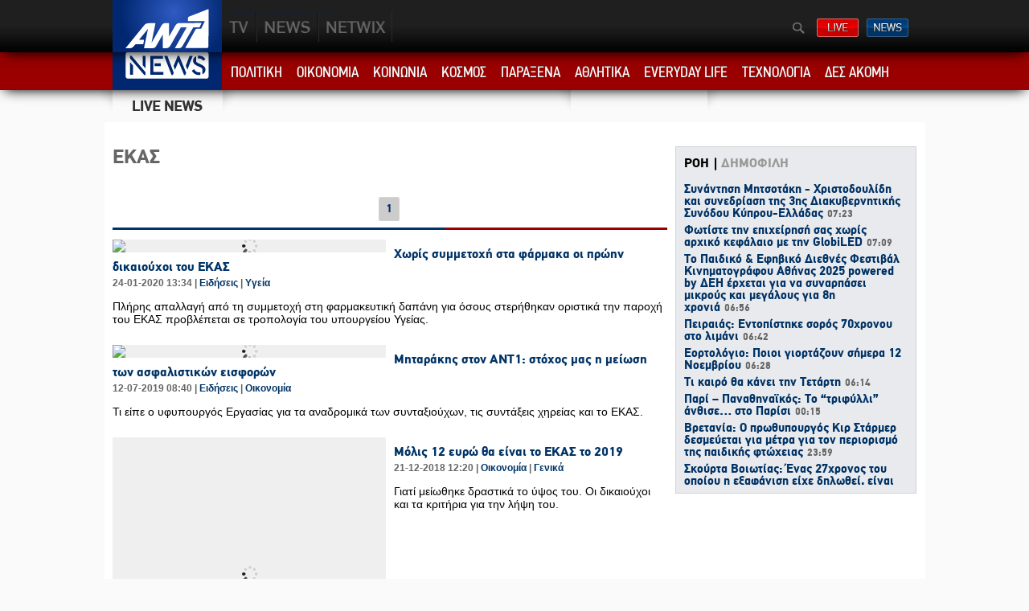

--- FILE ---
content_type: text/html; charset=utf-8
request_url: http://nkv.antenna.gr/news/tags/25290/ekas
body_size: 37783
content:

<!DOCTYPE HTML PUBLIC "-//W3C//DTD HTML 4.01 Transitional//EN" "http://www.w3.org/TR/html4/loose.dtd">
<html lang="el" dir="ltr">
<head>

<title>ΕΚΑΣ | ANT1 NEWS</title><link rel="shortcut icon" href="/favicon.ico" />
<link rel="image_src" href="http://static.ant1.gr/iphone/images/logoTV.png" />
<meta name="robots" content="index, follow" /><meta name="title" content="ΕΚΑΣ | antenna.gr" />
<meta name="description" content="antenna.gr | ΕΚΑΣ" />
<meta property="og:title" content="ΕΚΑΣ | antenna.gr"/>
<meta property="og:type" content="website"/>
<meta property="og:url" content="http://nkv.antenna.gr/news/themes.aspx?theme=tags&t=25290"/>
<meta property="og:site_name" content="antenna.gr"/>
<meta property="og:image" content="http://static.ant1.gr/iphone/images/logoTV.png"/> 

<meta http-equiv='Content-Type' content='text/html; charset=utf-8' />
<meta http-equiv='Content-Language' content='el' />
 
<meta name="Viewport" content="Width=1024" />
<link rel="stylesheet" type="text/css" href="/news/css/generic.css?v=1.4" />
<script type="text/javascript" src="/news/js/main.js"></script>
<script type="text/javascript" src="http://static.ant1.gr/jswrapper?f=showSWF,Tween,OpacityTween,flexcroll&v=4"></script>
<script>
  (function(i,s,o,g,r,a,m){i['GoogleAnalyticsObject']=r;i[r]=i[r]||function(){
  (i[r].q=i[r].q||[]).push(arguments)},i[r].l=1*new Date();a=s.createElement(o),
  m=s.getElementsByTagName(o)[0];a.async=1;a.src=g;m.parentNode.insertBefore(a,m)
  })(window,document,'script','https://www.google-analytics.com/analytics.js','ga');

  ga('create', 'UA-87426015-1', 'auto');
  ga('send', 'pageview');

</script>
<style type="text/css">
    /*#sponsordiv {background-image: url('/news/images/news_BG_xorigia_OPAP_SKIN.JPG');  position: relative; background-color: #64856a; background-position: top; background-repeat:no-repeat; width:100%;}
#wrap 
{
clear:both;
position:relative;
width:1021px;	
margin: 0px auto;
background-color: #fff;
padding-top: 10px;
}*/

.footer {margin-top: 0 !important;}
</style>
</head>
<body>

<div class="header">
<div class="content"><a class="logo Spr" href="http://www.antenna.gr" title="ANT1"></a>
 <div class="globalmenu">
    <ul>
        <li><a class="Spr tv" href="http://www.antenna.gr">TV</a></li>
        <li><a class="Spr news"  href="/news/">NEWS</a></li>
        <li><a class="Spr plus" href="http://www.netwix.gr">PLUS</a></li>
        <li><a class="Spr nextant" href="http://www.ant1next.gr/">ANT1NEXT</a></li>


    </ul>
    
    <div class="gr">
   
    
    <a class="Spr searchBtn" onclick="showSearchBox()">Αναζήτηση</a>
    <a class="Spr live" href="http://www.antenna.gr/live">ΔΕΙΤΕ LIVE</a>
    <a class="Spr newsBtn" href="https://www.antenna.gr/ant1news">ΔΕΛΤΙΑ ΕΙΔΗΣΕΩΝ</a>
    </div>     
</div>
    <div id="searchlayer">
        <div class="searchlayerW"><input type="text" id="searchtxt" autocomplete="off" onkeypress="handleKeyPress(event,this.form);"/> <input onclick="submitsearch()" type="button" value="αναζήτηση" class="submitSearchBtn" /></div>
        <a class="closeSBtn" onclick="showSearchBox()">Close</a>
    </div>
</div>
</div>
<script type="text/javascript">
    function showSearchBox() {
        var elem = __$('searchlayer');
        if (elem.offsetHeight == 0) {
            elem.style.display = 'block';
            var tw = new Tween(elem.style, 'height', Tween.strongEaseOut, 0, 37, 0.2, 'px');
            tw.start();
        } else {
            elem.style.height = '0px';
            elem.style.display = 'none';

        }
    }
    function submitsearch() {
        var str = escape(__$('searchtxt').value.replace("'", ""));
        if (str != '') { top.location.href = '/news/search?q=' + str };
    };
    function handleKeyPress(e, form) {
        var key = e.keyCode || e.which;
        if (key == 13) {
            if (__$('searchtxt').focus) {
                submitsearch();
            };
        };
    };
</script>


<div class="newsmenu">
<ul class="content">
    <a class="newsLogo Spr" href="/news" title="Αρχική Σελίδα ANT1 News">ANT1 News</a>
    <li><a href="/news/politics" data-cid="2488">ΠΟΛΙΤΙΚΗ</a></li>
    <li><a href="/news/economy" data-cid="2496">ΟΙΚΟΝΟΜΙΑ</a></li>
    <li><a href="/news/society" data-cid="2492">ΚΟΙΝΩΝΙΑ</a></li>
    <li><a href="/news/world" data-cid="2495">ΚΟΣΜΟΣ</a></li>
    <li><a href="/news/weird" data-cid="4343">ΠΑΡΑΞΕΝΑ</a></li>
    <li><a href="/news/sports" data-cid="2497">ΑΘΛΗΤΙΚΑ</a></li>
    <li><a href="/news/life" data-cid="4304">EVERYDAY LIFE</a></li>
    <li><a href="/news/tech" data-cid="4314">ΤΕΧΝΟΛΟΓΙΑ</a></li>
    <li class="readMore"><a>ΔΕΣ ΑΚΟΜΗ</a>
            <div class="readList">
            <div class="metabox">
            <a href="/news/weather">Καιρός</a>
            <a href="/news/Latest">Τελευταίες Ειδήσεις</a>
            <a href="/news/Blogs">Blogs</a>
            </div>
        </div>
    </li>
   
</ul>
<script type="text/javascript">
    var newsmenu = ieGetByClassName(document, 'newsmenu')[0];
    var hovers = newsmenu.getElementsByTagName('a');
    for (var i = 0; i < hovers.length; i++) {
        if (hovers[i].getAttribute('data-cid')) {
            var uDiv = document.createElement('div');
            uDiv.setAttribute('id', 'hover' + hovers[i].getAttribute('data-cid'));
            hovers[i].appendChild(uDiv);
            uDiv.className = 'hoverwin';
            hovers[i].onmouseover = function () {
                getdata('/news/templates/data/hover?cid=' + this.getAttribute('data-cid'), this.getElementsByTagName('div')[0].id);
                this.onmouseover = null;

            };
        };
    };
</script>
    <script>
        (function (i, s, o, g, r, a, m) {
            i['GoogleAnalyticsObject'] = r; i[r] = i[r] || function () {
                (i[r].q = i[r].q || []).push(arguments)
            }, i[r].l = 1 * new Date(); a = s.createElement(o),
            m = s.getElementsByTagName(o)[0]; a.async = 1; a.src = g; m.parentNode.insertBefore(a, m)
        })(window, document, 'script', '//www.google-analytics.com/analytics.js', 'ga');

        ga('create', 'UA-57875966-1', 'auto');
        ga('send', 'pageview');

</script>

</div>
    <div id="sponsordiv">
<div class="content ticker">
         <a href="/news/Latest"><img class="tickerimg" alt="LATEST NEWS" src="/news/images/LiveNews.png" /></a>    
         

<div class="tickerHolder"><div id="tickerWrap"><div id="ticker">&nbsp;</div></div></div>
<script type="text/javascript">
    var messages = new Array();

    for (var j = 0; j < messages.length; j++) {
        var newDiv = document.createElement('div');
        newDiv.setAttribute('id', 't' + j);
        newDiv.setAttribute('class', 'tmessages');
        newDiv.className = 'tmessages'
        newDiv.innerHTML = messages[j];
        __$('ticker').appendChild(newDiv);
    }
    function createLayer(i) {
        var elem = __$('t' + i);
        var tw = new Tween(elem.style, 'left', Tween.strongEaseOut, 450, 0, 1, 'px');
        tw.onMotionFinished = function () {
            var delay = Math.round(elem.offsetWidth / 60);
            setTimeout(function () {
                var ww = new Tween(elem.style, 'left', Tween.StrongEaseInOut, 0, -(elem.offsetWidth + 10), delay, 'px');
                ww.onMotionFinished = function () {
                    if (i == (messages.length - 1)) {
                        i = 0;
                    }
                    else {
                        i += 1;
                    };
                    createLayer(i);
                }
                ww.start();
            }, 2500);
        };
        tw.start();
    }
    addLoadEvent(function () {
        setTimeout('createLayer(0)', 2000);
    });
</script>

         
<div class="ase">
    
</div>

         <div id="WeatherYahoo1_weather" class="weatherW"></div>
<script type="text/javascript">
    try {
        var cW = ieGetByClassName(document, 'cW')[0];
        var uDiv = document.createElement('div');
        uDiv.setAttribute('id', 'WhHover');
        cW.appendChild(uDiv);
        uDiv.className = 'hoverWeather';
        cW.onmouseover = function () {
            getdata('/news/templates/data/weatherCities', 'WhHover', addFlex);
            this.onmouseover = null;
        };
    } catch (error) { };
    setCity = function (code) {
        createCookie('WCITY', code, 365);
        location.href = '/news/weather';
    };
    addFlex = function(data) {
        __$('WhHover').innerHTML = data;
        fleXenv.fleXcrollMain("wWrapper");
        fleXenv.updateScrollBars();
    };
</script>
 
    </div>
<div id="wrap">


       

<div class="content tmrg10 clearfix">
    <div class="contentLeft tagsList"><h1 id="crumb">ΕΚΑΣ</h1><div id="WRC"><div class="pagingW"><a class='selectedpaging' href='#WRC' onclick='getdata("/news/templates/data/tags?t=25290&howmany=2&p=1","WRC")'>1</a></div><ul class="clearfix cList"><li class="tmrg10"><a href="/news/eidiseis/article/557909/xoris-symmetoxi-sta-farmaka-oi-proin-dikaioyxoi-toy-ekas"><img rel="https://ant1media.azureedge.net/news/imgHandler/340/cbe58b29-18c4-43a1-98f1-87e46c0b909b.jpg" class="img" src="/images/sp.gif" /></a><a href="/news/eidiseis/article/557909/xoris-symmetoxi-sta-farmaka-oi-proin-dikaioyxoi-toy-ekas" class="title">Χωρίς συμμετοχή στα φάρμακα οι πρώην δικαιούχοι του ΕΚΑΣ</a><span class="dtcn">24-01-2020 13:34 | 
<a href="/news/eidiseis">Ειδήσεις</a> | <a href="/news/sub/4317/eidiseis/ygeia">Υγεία</a></span><span class="text"><p>Πλήρης απαλλαγή από τη συμμετοχή στη φαρμακευτική δαπάνη για όσους στερήθηκαν οριστικά την παροχή του ΕΚΑΣ προβλέπεται σε τροπολογία του υπουργείου Υγείας.</p></span></li><li class="tmrg10"><a href="/news/eidiseis/article/541245/mitarakis-ston-ant1-stoxos-mas-i-meiosi-ton-asfalistikon-eisforon"><img rel="https://ant1media.azureedge.net/news/imgHandler/340/b6c59d81-f6e5-4842-866b-062567569c68.jpg" class="img" src="/images/sp.gif" /></a><a href="/news/eidiseis/article/541245/mitarakis-ston-ant1-stoxos-mas-i-meiosi-ton-asfalistikon-eisforon" class="title">Μηταράκης στον ΑΝΤ1: στόχος μας η μείωση των ασφαλιστικών εισφορών</a><span class="dtcn">12-07-2019 08:40 | 
<a href="/news/eidiseis">Ειδήσεις</a> | <a href="/news/sub/2496/eidiseis/Economy">Οικονομία</a></span><span class="text"><p>Τι είπε ο υφυπουργός Εργασίας για τα αναδρομικά των συνταξιούχων, τις συντάξεις χηρείας και το ΕΚΑΣ.</p></span></li><li class="tmrg10"><a href="/news/Economy/article/523284/molis-12-eyro-tha-einai-to-ekas-to-2019"><img rel="https://ant1media.azureedge.net/news/imgHandler/340/c62d1d91-449c-4da2-956e-79a4144dd77f.jpg" class="img" src="/images/sp.gif" /></a><a href="/news/Economy/article/523284/molis-12-eyro-tha-einai-to-ekas-to-2019" class="title">Μόλις 12 ευρώ θα είναι το ΕΚΑΣ το 2019</a><span class="dtcn">21-12-2018 12:20 | 
<a href="/news/Economy">Οικονομία</a> | <a href="/news/sub/2502/Economy/General">Γενικά</a></span><span class="text"><p>Γιατί μείωθηκε δραστικά το ύψος του. Οι δικαιούχοι και τα κριτήρια για την λήψη του.</p></span></li><li class="tmrg10"><a href="/news/Economy/article/522523/nd-17-adikes-kai-axreiastes-parembaseis-gia-syntaxioyxoys-kai-ergazomenoys"><img rel="https://ant1media.azureedge.net/news/imgHandler/340/cd07545b-baf7-4508-9199-7d8d5a8462c9.jpg" class="img" src="/images/sp.gif" /></a><a href="/news/Economy/article/522523/nd-17-adikes-kai-axreiastes-parembaseis-gia-syntaxioyxoys-kai-ergazomenoys" class="title">ΝΔ: 17 άδικες και αχρείαστες παρεμβάσεις για συνταξιούχους και εργαζομένους</a><span class="dtcn">12-12-2018 20:13 | 
<a href="/news/Economy">Οικονομία</a> | <a href="/news/sub/2502/Economy/General">Γενικά</a></span><span class="text"><p>«Προκαλεί θυμό και οργή το ρεσιτάλ υποκρισίας της Κυβέρνησης», υπογραμμίζει, παραθέτοντας τη σχετική λίστα.</p></span></li><li class="tmrg10"><a href="/news/Economy/article/507184/ayta-einai-ta-eisodimatika-kritiria-xorigisis-toy-ekas-gia-to-2019"><img rel="https://ant1media.azureedge.net/news/imgHandler/340/7359ec25-8528-41f0-a042-a6881a1479b7.jpg" class="img" src="/images/sp.gif" /></a><a href="/news/Economy/article/507184/ayta-einai-ta-eisodimatika-kritiria-xorigisis-toy-ekas-gia-to-2019" class="title">Αυτά είναι τα εισοδηματικά κριτήρια χορήγησης του ΕΚΑΣ για το 2019</a><span class="dtcn">15-06-2018 16:20 | 
<a href="/news/Economy">Οικονομία</a> | <a href="/news/sub/2502/Economy/General">Γενικά</a></span><span class="text"><p>Καθορίστηκαν οι προϋποθέσεις χορήγησης του Επιδόματος Κοινωνικής Αλληλεγγύης Συνταξιούχων.</p></span></li><li class="tmrg10"><a href="/news/Economy/article/492784/poioi-dikaioyntai-to-ekas-to-2018"><img rel="https://ant1media.azureedge.net/news/imgHandler/340/6558b281-5321-4575-bfa9-368bb70a1114.jpg" class="img" src="/images/sp.gif" /></a><a href="/news/Economy/article/492784/poioi-dikaioyntai-to-ekas-to-2018" class="title">Ποιοι δικαιούνται το ΕΚΑΣ το 2018</a><span class="dtcn">02-01-2018 17:00 | 
<a href="/news/Economy">Οικονομία</a> | <a href="/news/sub/2502/Economy/General">Γενικά</a></span><span class="text"><p>Δείτε αναλυτικά τις διευκρινίσεις για την αναπροσαρμογή ποσού και εισοδηματικών κριτηρίων για τη χορήγηση του ΕΚΑΣ...</p></span></li><li class="tmrg10"><a href="/news/Economy/article/492781/podariko-gia-tis-forologikes-ypoxreoseis"><img rel="https://ant1media.azureedge.net/news/imgHandler/340/122c579f-13ab-4ae4-a02f-0d9260118c5a.jpg" class="img" src="/images/sp.gif" /></a><a href="/news/Economy/article/492781/podariko-gia-tis-forologikes-ypoxreoseis" class="title">“Ποδαρικό” για τις φορολογικές υποχρεώσεις</a><span class="dtcn">02-01-2018 16:33 | 
<a href="/news/Economy">Οικονομία</a> | <a href="/news/sub/2502/Economy/General">Γενικά</a></span><span class="text"><p>Νέα βάρη ύψους 1,8 δισ. ευρώ φέρνει για τους φορολογούμενους η νέα χρονιά. Οι επιβαρύνσεις πολλές, με πρώτη και καλύτερη την πληρωμή των τελών κυκλοφορίας.</p></span></li><li class="tmrg10"><a href="/news/Economy/article/492543/ta-new-bari-toy-2018-apo-idi-psifismena-metra"><img rel="https://ant1media.azureedge.net/news/imgHandler/340/608acbab-06d8-4a4a-a52f-5be3363c65a1.jpg" class="img" src="/images/sp.gif" /></a><a href="/news/Economy/article/492543/ta-new-bari-toy-2018-apo-idi-psifismena-metra" class="title">Τα νέα βάρη του 2018 από… ήδη ψηφισμένα μέτρα</a><span class="dtcn">30-12-2017 07:46 | 
<a href="/news/Economy">Οικονομία</a> | <a href="/news/sub/2525/Economy/oikonomiki-politiki">Οικονομική πολιτική</a></span><span class="text"><p>Όλες οι φορολογικές αλλαγές που θα επηρεάσουν την καθημερινότητά μας από λίγο έως πολύ, με τον ερχομό του νέου έτους.</p></span></li></ul><div class="pagingW"><a class='selectedpaging' href='#WRC' onclick='getdata("/news/templates/data/tags?t=25290&howmany=2&p=1","WRC")'>1</a></div></div>
</div>
    <div class="contentRight">
    
<div class="flRight banner300" id="holder_479">
<noscript>
<a title="Adman Banner" href="http://adman.antenna.gr/click?webspace=479&amp;dfl=yes"><img src="http://adman.antenna.gr/banner?webspace=479&amp;dfl=yes&amp;js=no" border="0" width="300" height="250" alt="" /></a><br />
</noscript>
<script language="javascript" type="text/javascript">
// <![CDATA[[
if (typeof Adman === 'undefined' || /MSIE [456]/.test(navigator['appVersion']))
document.write ('<scr'+'ipt src="http://static.adman.gr/adman.js" language="javascript" type="text/javascript"></'+'sc'+'ript>');
var now=parseInt((new Date()).getTime());
if (!window.admantpid) window.admantpid = now;
var rnd=Math.floor(Math.random()*900000)+100,cdp=screen.width+"x"+screen.height+"x"+(navigator.appName=="Netscape"?screen.pixelDepth:screen.colorDepth),burst="?"+rnd+":="+window.admantpid +"@"+cdp+"?";
document.write("<scr" + "ipt language=\"Javascript\" src=\"http://adman.antenna.gr/gbanner/?" + now + "|479/300x250" + burst + "/\">");
document.write("</"+"sc"+"ript>");
// ]]>
</script>
</div>
<div class="clearfix"></div>
    <div class="latest_top">
        <ul class="clearfix LT" plc="ajaxR" callback="addBar">
            <li><a data="/news/templates/data/top_most?t=0" class="active">ΡΟΗ</a></li>
            <li><a data="/news/templates/data/top_most?t=1">ΔΗΜΟΦΙΛΗ</a></li>
        </ul>
        <div id="parentAjax" class="flexcroll">
            <div id="ajaxR"><a href="/news/eidiseis/article/980739/synantisi-mitsotaki--xristodoylidi-kai-synedriasi-tis-3is-diakybernitikis-synodoy-kyproy-elladas">Συνάντηση Μητσοτάκη - Χριστοδουλίδη και συνεδρίαση της 3ης Διακυβερνητικής Συνόδου Κύπρου-Ελλάδας<span class="dtcn">07:23</span></a><a href="/news/eidiseis/article/980027/fotiste-tin-epixeirisi-sas-xoris-arxiko-kefalaio-me-tin-globiled">Φωτίστε την επιχείρησή σας χωρίς αρχικό κεφάλαιο με την GlobiLED<span class="dtcn">07:09</span></a><a href="/news/eidiseis/article/980738/to-paidiko--efibiko-diethnes-festibal-kinimatografoy-athinas-2025-powered-by-dei-erxetai-gia-na-synarpasei-mikroys-kai-megaloys-gia-8i-xronia">Το Παιδικό & Εφηβικό Διεθνές Φεστιβάλ Κινηματογράφου Αθήνας 2025 powered by ΔΕΗ έρχεται για να συναρπάσει μικρούς και μεγάλους για 8η χρονιά<span class="dtcn">06:56</span></a><a href="/news/eidiseis/article/980737/peiraias-entopistike-soros-70xronoy-sto-limani">Πειραιάς: Εντοπίστηκε σορός 70χρονου στο λιμάνι<span class="dtcn">06:42</span></a><a href="/news/eidiseis/article/980732/eortologio-poioi-giortazoyn-simera-12-noembrioy">Εορτολόγιο: Ποιοι γιορτάζουν σήμερα 12 Νοεμβρίου<span class="dtcn">06:28</span></a><a href="/news/eidiseis/article/980697/ti-kairo-tha-kanei-tin-tetarti">Τι καιρό θα κάνει την Τετάρτη<span class="dtcn">06:14</span></a><a href="/news/eidiseis/article/980736/pari-panathinaikos-to-trifylli-anthise-sto-parisi">Παρί – Παναθηναϊκός: Το “τριφύλλι” άνθισε… στο Παρίσι<span class="dtcn">00:15</span></a><a href="/news/eidiseis/article/980683/bretania-o-prothypoyrgos-kir-starmer-desmeyetai-gia-metra-gia-ton-periorismo-tis-paidikis-ftoxeias">Βρετανία: Ο πρωθυπουργός Κιρ Στάρμερ δεσμεύεται για μέτρα για τον περιορισμό της παιδικής φτώχειας<span class="dtcn">23:59</span></a><a href="/news/eidiseis/article/980701/skoyrta-boiotias-enas-27xronos-toy-opoioy-i-exafanisi-eixe-dilothei-einai-o-andras-poy-brethike-apanthrakomenos">Σκούρτα Βοιωτίας: Ένας 27χρονος του οποίου η εξαφάνιση είχε δηλωθεί, είναι ο άνδρας που βρέθηκε απανθρακωμένος<span class="dtcn">23:47</span></a><a href="/news/eidiseis/article/980461/to-paidi-thayma-ton-dromon-o-mikros-tzonathan-poy-magnitizei-ton-kosmo">Το Παιδί-Θαύμα των Δρόμων: Ο Μικρός Τζόναθαν που Μαγνητίζει τον Κόσμο<span class="dtcn">23:33</span></a><a href="/news/eidiseis/article/980731/aris-mpaxtsesexir-lygisan-stin-teleytaia-periodo-oi-kitrinomayroi">Άρης – Μπαχτσεσεχίρ: Λύγισαν… στην τελευταία περίοδο οι “κιτρινόμαυροι”<span class="dtcn">23:20</span></a><a href="/news/eidiseis/article/980728/efyge-apo-ti-zoi-i-27xroni-anastasia-tasoyla-i-proti-asthenis-me-kystiki-inosi-stin-ellada-poy-xypnise-apo-tin-katastoli">Έφυγε από τη ζωή η 27χρονη Αναστασία Τασούλα – Η πρώτη ασθενής με κυστική ίνωση στην Ελλάδα που ξύπνησε από την καταστολή<span class="dtcn">23:07</span></a><a href="/news/eidiseis/article/980729/bcl-i-karditsa-exasfalise-thesi-sta-play-in">BCL: Η Καρδίτσα εξασφάλισε θέση στα play in<span class="dtcn">22:54</span></a><a href="/news/eidiseis/article/980716/attiki-synelifthi-19xronos-gia-ekdikitiki-pornografia-se-baros-anilikis">Αττική: Συνελήφθη 19χρονος για εκδικητική πορνογραφία σε βάρος ανήλικης<span class="dtcn">22:41</span></a><a href="/news/eidiseis/article/980726/i-aek-katiggeile-ton-lanoya-stin-epitropi-deontologias">Η ΑΕΚ κατήγγειλε τον Λανουά στην Επιτροπή Δεοντολογίας<span class="dtcn">22:27</span></a><a href="/news/eidiseis/article/980721/apisteytes-skines-sto-nosokomeio-rioy-peristeria-mesa-se-thalamoys-trone-apo-ta-piata-asthenon-binteo-">Απίστευτες σκηνές στο Νοσοκομείο Ρίου: Περιστέρια μέσα σε θαλάμους τρώνε από τα πιάτα ασθενών (βίντεο)<span class="dtcn">22:13</span></a><a href="/news/eidiseis/article/980440/oyalia-agrios-kaygas-me-soybles--kempamp-se-egkainia-katastimatos-binteo-">Ουαλία: Άγριος καυγάς με σούβλες... κεμπάμπ, σε εγκαίνια καταστήματος (βίντεο)<span class="dtcn">21:59</span></a><a href="/news/eidiseis/article/980724/salos-stin-oykrania-epta-katigoroymenoi-se-ypothesi-me-mizes-100-ek-dolarion-anamesa-toys-kai-filos-toy-zelenski">Σάλος στην Ουκρανία: Επτά κατηγορούμενοι σε υπόθεση με μίζες 100 εκ. δολαρίων – Ανάμεσά τους και φίλος του Ζελένσκι<span class="dtcn">21:46</span></a><a href="/news/eidiseis/article/980624/thessaloniki-symmoria-anilikon-diepratte-listeies-me-apeili-maxairioy-se-katastimata-psilikon--synelifthi-enas-14xronos">Θεσσαλονίκη: Συμμορία ανηλίκων διέπραττε ληστείες με απειλή μαχαιριού σε καταστήματα ψιλικών - Συνελήφθη ένας 14χρονος<span class="dtcn">21:32</span></a><a href="/news/eidiseis/article/980722/profylakistikan-oi-palaioimerologites-iereis-poy-katigoroyntai-gia-diakinisi-narkotikon">Προφυλακίστηκαν οι παλαιοημερολογίτες ιερείς που κατηγορούνται για διακίνηση ναρκωτικών<span class="dtcn">21:19</span></a>
</div>
        </div>
    </div>
    </div>
</div>
</div>
</div>

<div class="footer">
    <div class="content">
        <span class="newsCategories">Κατηγορίες</span>
       
        <!-- news sitemap -->



        <div style="width:190px; float:left">
        <div class="fCategory">
            <a class="title" href="/news/Politics">Πολιτική</a>
            <a class="subLnk" href="/news/sub/2489/Politics/General">Γενικά</a>
            <a class="subLnk" href="/news/sub/2491/Politics/Parliament">Βουλή</a>
            <a class="subLnk" href="/news/sub/2494/Politics/Parties">Κόμματα</a>
            <a class="subLnk" href="/news/sub/2556/Politics/EuropeanUnion">Ευρωπαϊκή Ενωση</a>
            <a class="subLnk" href="/news/sub/2558/Politics/Diplomacy">Διπλωματία</a>
            <a class="subLnk" href="/news/sub/2560/Politics/Cyprus">Κύπρος</a>
            <a class="subLnk" href="/news/sub/2561/Politics/Goverment">Κυβέρνηση</a>
            <a class="subLnk" href="/news/sub/2940/Politics/Elections">Εκλογές</a>
            <a class="subLnk" href="/news/sub/4294/Politics/dnt">ΔΝΤ</a>
            <a class="subLnk" href="/news/sub/4295/Politics/troika">ΤΡΟΙΚΑ</a>
        </div>
        <div class="fCategory">
            <a class="title" href="/news/tech">Τεχνολογία</a>
            <a class="subLnk" href="/news/sub/4315/tech/General">Γενικά</a>
            <a class="subLnk" href="/news/sub/4316/tech/anakalypseis">Ανακαλύψεις</a>
            <a class="subLnk" href="/news/sub/4317/tech/epistimi">Επιστήμη</a>
            <a class="subLnk" href="/news/sub/4318/tech/social-media">Social media</a>

        </div>
        <div class="fCategory">
            <a class="title" href="/news/weird">Παράξενα</a>
            <a class="subLnk" href="/news/sub/4344/weird/General">Γενικά</a>
        </div>
        </div>

        <div style="width:190px; float:left">
        <div class="fCategory">
            <a class="title" href="/news/Society">Κοινωνία</a>
            <a class="subLnk" href="/news/sub/2503/Society/General">Γενικά</a>
            <a class="subLnk" href="/news/sub/2509/Society/Justice">Δικαιοσύνη</a>
            <a class="subLnk" href="/news/sub/2510/Society/TradeUnions">Συνδικαλιστικά</a>
            <a class="subLnk" href="/news/sub/2511/Society/paideia-thriskeia">Παιδεία-Θρησκεία</a>
            <a class="subLnk" href="/news/sub/2512/Society/PoliceBulletin">Αστυνομικό Δελτίο</a>
        </div>
        <div class="fCategory">
            <a class="title" href="/news/life">Everyday life</a>
            <a class="subLnk" href="/news/sub/4305/life/texni">Τέχνη</a>
            <a class="subLnk" href="/news/sub/4306/life/sinema">Σινεμά </a>
            <a class="subLnk" href="/news/sub/4307/life/ygeia">Υγεία</a>
            <a class="subLnk" href="/news/sub/4308/life/syntages">Συνταγές</a>
            <a class="subLnk" href="/news/sub/4309/life/omorfia-fitness">Ομορφιά/fitness</a>
            <a class="subLnk" href="/news/sub/4310/life/taxidia">Ταξίδια</a>
            <a class="subLnk" href="/news/sub/4311/life/astrologia">Αστρολογία</a>
            <a class="subLnk" href="/news/sub/4312/life/lifestyle">Lifestyle</a>
            <a class="subLnk" href="/news/sub/4313/life/prosfores">Προσφορές </a>
            <a class="subLnk" href="/news/sub/4341/life/ekdiloseis">Εκδηλώσεις</a>
            <a class="subLnk" href="/news/sub/4345/life/General">Γενικά</a>
        </div>
        </div>


        <div style="width:190px; float:left">
        <div class="fCategory">
            <a class="title" href="/news/World">Κόσμος</a>
            <a class="subLnk" href="/news/sub/2501/World/General">Γενικά</a>
            <a class="subLnk" href="/news/sub/2516/World/Europe">Ευρώπη</a>
            <a class="subLnk" href="/news/sub/2517/World/Balkans">Βαλκάνια</a>
            <a class="subLnk" href="/news/sub/2518/World/MiddleEast">Μέση Ανατολή</a>
            <a class="subLnk" href="/news/sub/2519/World/US-Canada">ΗΠΑ - Καναδάς</a>
            <a class="subLnk" href="/news/sub/2520/World/loipi-ameriki">Λοιπή Αμερική</a>
            <a class="subLnk" href="/news/sub/2521/World/asia">Ασία</a>
            <a class="subLnk" href="/news/sub/2522/World/Africa">Αφρική</a>
            <a class="subLnk" href="/news/sub/2523/World/Australia">Ωκεανία</a>
            <a class="subLnk" href="/news/sub/2524/World/InternationalOrganizations">Διεθνείς Οργανισμοί</a>
            <a class="subLnk" href="/news/sub/4296/World/rosia">Ρωσία</a>
            <a class="subLnk" href="/news/sub/4297/World/toyrkia">Τουρκία</a>
            <a class="subLnk" href="/news/sub/4298/World/kina">Κίνα</a>
        </div>
        <div class="fCategory">
            <a class="title" href="/news/weather">Καιρός</a>
            <a class="subLnk" href="/news/sub/2544/weather/prognosi-kairoy">Πρόγνωση καιρού</a>
        </div>
        </div>

        <div style="width:190px; float:left">        
        <div class="fCategory">
            <a class="title" href="/news/Economy">Οικονομία</a>
            <a class="subLnk" href="/news/sub/2502/Economy/General">Γενικά</a>
            <a class="subLnk" href="/news/sub/2525/Economy/oikonomiki-politiki">Οικονομική πολιτική</a>
            <a class="subLnk" href="/news/sub/2526/Economy/StockExchange">Χρηματιστήριο</a>
            <a class="subLnk" href="/news/sub/2527/Economy/CorporateNews">Επιχειρήσεις</a>
            <a class="subLnk" href="/news/sub/2529/Economy/World">Κόσμος</a>
            <a class="subLnk" href="/news/sub/2530/Economy/BankProducts">Τραπεζικά προϊόντα</a>
            <a class="subLnk" href="/news/sub/2531/Economy/shipping">Ναυτιλία</a>
            <a class="subLnk" href="/news/sub/2532/Economy/People">Πρόσωπα</a>
            <a class="subLnk" href="/news/sub/4299/Economy/troika">Τρόικα</a>
            <a class="subLnk" href="/news/sub/4300/Economy/dnt">ΔΝΤ</a>
            <a class="subLnk" href="/news/sub/4301/Economy/eyropaiki-enosi">Ευρωπαϊκή Ενωση </a>
        </div>
        </div>
        
        <div style="width:190px; float:left">
        <div class="fCategory">
            <a class="title" href="/news/Sports">Αθλητικά</a>
            <a class="subLnk" href="/news/sub/2498/Sports/General">Γενικά</a>
            <a class="subLnk" href="/news/sub/2499/Sports/Soccer">Ποδόσφαιρο</a>
            <a class="subLnk" href="/news/sub/2500/Sports/BasketBall">Μπάσκετ</a>
            <a class="subLnk" href="/news/sub/2507/Sports/Athletics">Στίβος</a>
            <a class="subLnk" href="/news/sub/2508/Sports/OtherSports">Αλλα αθλήματα</a>
            <a class="subLnk" href="/news/sub/4302/Sports/diethneis-diorganoseis">Διεθνείς διοργανώσεις</a>
            <a class="subLnk" href="/news/sub/4303/Sports/auto-moto">Auto-moto</a>
        </div>
             <div class="fCategory">
                <a class="title" href="/news/about">About Us</a>
            </div>
            <div class="fCategory">
                <a class="title" href="/news/contact">Επικοινωνία</a>
            </div>
        </div>

        <!-- news sitemap -->


        <div class="clearfix">&nbsp;</div>
    </div>
</div>

<!-- Global-->
<div class="bottom" id="bottom">
<div class="left">
<div id="menub">
    <ul class="menubottom">
        <li id="SITEMAP"><a href="/sitemap" class="Spr"></a></li>
        <li id="SERVICES"><a href="#bMk" onclick="slideup(2)" class="Spr"></a></li>
        <li id="LINKS"><a href="#bMk" onclick="slideup(3)" class="Spr"></a></li>
        <li id="USEFULL"><a href="#bMk" onclick="slideup(4)" class="Spr"></a></li>
    </ul>
</div>
    <div class="clearfix"></div>
</div>
<ul class="rightbt">
<li id="facebook"><a target="_blank" href="http://www.facebook.com/Ant1TV#!/pages/ANT1/56484855901?ref=ts" class="Spr"></a></li>
<li id="twitter"><a target="_blank" href="http://twitter.com/ant1tv" class="Spr"></a></li>
<li id="youtube"><a target="_blank" href="http://www.youtube.com/AntennaGR" class="Spr"></a></li>
<li id="google"><a target="_blank" href="https://plus.google.com/117736197759290315360/posts" class="Spr"></a></li>
<li id="rss"><a href="/RSS/" class="Spr"></a></li>
<li id="btt"><a class="Spr" onclick="scrollup(0)"></a></li>
</ul>
<div class="clearfix"></div>
<div class="sitemap" id="sitemap1" style="z-index:0; display:none; position:relative;"> 
<div class="text">
<ul>
<li><a href="/tv/">Αρχική</a></li>
<li><a href="/tv/shows">Εκπομπές</a></li>
<li><a href="/tv/schedule">Πρόγραμμα</a></li>
<li><a href="/webtv/">Web TV</a></li>
<li><a href="/webtv/plus">Web TV Plus</a></li>
<li><a href="/webtv/archive">Web TV Αρχείο</a></li>
<li><a href="http://www.ant1online.gr">News</a></li>
</ul>
</div>
</div>
<div class="sitemap" id="sitemap2" style="z-index:1; display:none;  position:relative;"> 
<div class="text">
<ul>
<li><a href="/webtv/advertise">Διαφήμιση</a></li>
<li><a href="/tv/workwithus">Εργασία</a></li>
<li><a onclick="Contact()">Επικοινωνία</a></li>
<li><a href="/webtv/terms">Οροι Χρήσης</a></li>
</ul>
</div>
</div>
<div class="sitemap" id="sitemap3" style="z-index:2; display:none;  position:relative;"> 
<div class="text">
<ul>
<li><a href="http://www.antennasatellite.gr">ANT1 Satellite</a></li>
<li><a href="http://www.antennapacific.gr">ANT1 Pacific</a></li>
<li><a href="http://www.antennaeurope.gr">ANT1 Europe</a></li>
<li><a href="http://www.antennagroup.gr">ANT1 Group</a></li>
<li><a href="http://easy972.gr/">Easy 97,2</a></li>
<li><a href="http://www.ant1medialab.gr">ANT1 MediaLab</a></li>
<li><a href="http://www.metingreece.com/">The Metropolitan Opera in Greece</a></li>
</ul>
</div>
</div>
<div class="sitemap" id="sitemap4" style="z-index:3; display:none;  position:relative;"> 
<div class="text">
<ul>
<li><a onclick="Contact(); return false">Contact</a></li>
<li><a href="/tv/about">About us</a></li>
<li><a href="/tv/frequencies">Συχνότητες</a></li>
<li><a href="/tv/press">Δελτία Τύπου</a></li>
<li><a href="http://www.antennagroup.gr/www/press/pressRelase/185289.aspx">Διαγωνισμοί</a></li>
<li><a href="/tv/casting">Casting</a></li>
<li><a href="/mobile">iPhone application</a></li>
<li><a href="http://www.esr.gr/arxeion-xml/pages/esr/esrSite/view?section=af5a909fc0ab1e7683571826e98263e5&categ=e1cb4e8562df1e7983571826e98263e5&last_clicked_id" target="_blank">Εθνικό Συμβούλιο Ραδιοτηλεόρασης (ΕΣΡ)</a></li>
</ul>
</div>
</div>
<a name="bMk"></a>
</div>
<script type="text/javascript">
    var _pref = 0;

    function slideup(n) {
        createoverlay();
        __$('bottom').style.height = '140px';
        var layer = __$('sitemap' + n);
        layer.style.display = 'block';
        if (_pref != 0 && _pref != n) { __$('sitemap' + _pref).style.display = 'none' };
        _pref = n;

        __$('overlay').onclick = function () {
            layer.style.display = __$('sitemap' + _pref).style.display = 'none';
            removeoverlay();
            __$('bottom').style.height = '40px';
        };
    };
</script>
<!-- Global-->
<div id="analyzer">
<script type="text/javascript">
<!--
    xtnv = document;
    xtdmc = ".antenna.gr";
    xtsite = "528379";
    xt_xtcpath = "www.ant1news.gr/news/xtcore.js";
    //-->
</script>
<script type="text/javascript">
<!--
    (function () {
        var at = document.createElement('script');
        at.type = 'text/javascript';
        at.async = true;
        at.src = (('https:' == document.location.protocol) ? 'https://' : 'http://') + xt_xtcpath;
        (document.getElementsByTagName('head')[0] || document.getElementsByTagName('body')[0] || document.getElementsByTagName('script')[0].parentNode).insertBefore(at, null);
    })();
    //-->
</script>
</div>
    <script type="text/javascript">
        var LT = ieGetByClassName(document, 'LT');
        for (var j = 0; j < LT.length; j++) {
            var links = LT[j].getElementsByTagName('a');
            for (var i = 0; i < links.length; i++) {
                links[i].rel = i;
                links[i].LT = j
                links[i].onclick = function () {
                    for (var j = 0; j < links.length; j++) {
                        links[j].className = '';
                    };
                    this.className = 'active';
                    getdata(this.getAttribute('data'), LT[this.LT].getAttribute('plc'));
                    var x = 0;
                    labelCancelLoops: while (true) {
                        x++
                        console.log('x');
                        if (R == true || x == 10) {
                            console.log('end');
                            __$('ajaxR').fleXcroll.updateScrollBars();
                            break labelCancelLoops;
                            return;
                        };
                    };
                };
            };
        }
    </script>







</body>
</html>

--- FILE ---
content_type: text/plain
request_url: https://www.google-analytics.com/j/collect?v=1&_v=j102&a=2007147203&t=pageview&_s=1&dl=http%3A%2F%2Fnkv.antenna.gr%2Fnews%2Ftags%2F25290%2Fekas&ul=en-us%40posix&dt=%CE%95%CE%9A%CE%91%CE%A3%20%7C%20ANT1%20NEWS&sr=1280x720&vp=1280x720&_u=IEBAAEABAAAAACAAI~&jid=73579875&gjid=746879678&cid=1523977762.1762925786&tid=UA-87426015-1&_gid=1284320968.1762925786&_r=1&_slc=1&z=1441337741
body_size: -449
content:
2,cG-V6C8H1SL1P